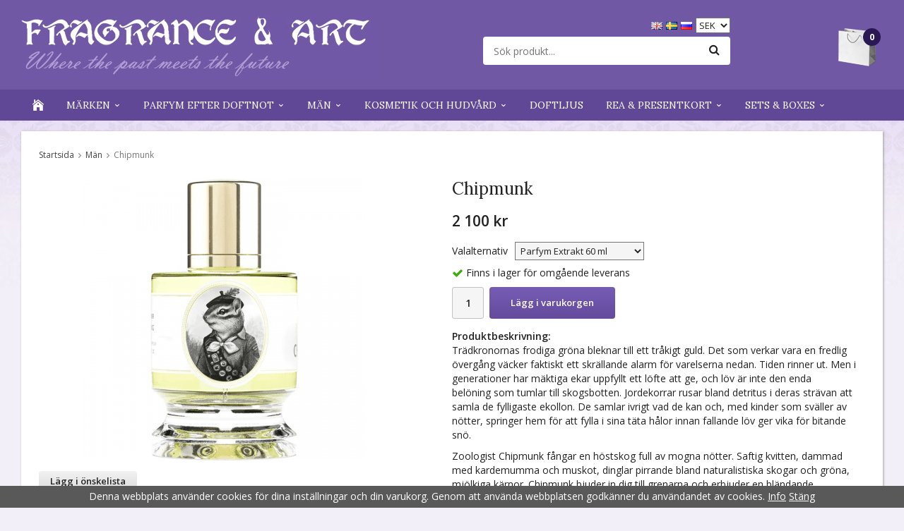

--- FILE ---
content_type: text/html; charset=UTF-8
request_url: https://fragrancesandart.com/man/chipmunk/
body_size: 19359
content:
<!doctype html><html lang="sv" class=""><head><meta charset="utf-8"><title>Chipmunk</title><meta name="description" content="Trädkronornas frodiga gröna bleknar till ett tråkigt guld. Det som verkar vara en fredlig övergång väcker faktiskt ett skrällande alarm för varelserna nedan. Tiden rinner ut. Men i generationer har mäktiga ekar uppfyllt ett löfte att ge,"><meta name="keywords" content=""><meta name="robots" content="index, follow"><meta name="viewport" content="width=device-width, initial-scale=1"><!-- WIKINGGRUPPEN 9.5.0 --><link rel="shortcut icon" href="/favicon.png"><style>body{margin:0}*,*:before,*:after{-moz-box-sizing:border-box;-webkit-box-sizing:border-box;box-sizing:border-box}.wgr-icon{visibility:hidden}html{font-family:sans-serif;font-size:14px;line-height:1.45;color:#222;-webkit-font-smoothing:antialiased}body{background-color:#f2eff8;background-image:url(/frontend/view_desktop/design/body_bg.jpg);background-repeat:repeat-x;background-position:top center;background-attachment:fixed}h1,h2,h3,h4,h5,h6{margin-top:0;margin-bottom:10px;font-weight:400}h3,h4,h5,h6{text-transform:uppercase}h1{font-size:24px;line-height:1.25}h2{font-size:20px}h3{font-size:17px}h4{font-size:15px}h5{font-size:14px}h6{font-size:10px}p{margin:0 0 10px}b,strong,th{font-weight:600}th,td{text-align:left}img{max-width:100%;height:auto;vertical-align:middle}a{color:#666;text-decoration:none}a:hover{text-decoration:underline}input,textarea{padding:8px 10px;border:1px solid #c2c2c2;border-radius:2px;color:#222;line-height:1.25;background-clip:padding-box}input:focus,textarea:focus{border-color:#b2b2b2;outline:none}select{padding:2px 3px;font-size:13px}input[type="checkbox"],input[type="radio"]{width:auto;height:auto;margin:0;padding:0;border:none;line-height:normal;cursor:pointer}input[type="radio"],input[type="checkbox"]{display:none;display:inline-block\9}input[type="radio"] + label,input[type="checkbox"] + label{cursor:pointer}input[type="radio"] + label:before,input[type="checkbox"] + label:before{display:inline-block;display:none\9;width:12px;height:12px;margin-right:4px;margin-top:3px;border:1px solid #a9a9a9;border-radius:2px;background:#f9f9f9;background:linear-gradient(#f9f9f9,#e9e9e9);vertical-align:top;content:''}input[type="radio"] + label:before{border-radius:50%}input[type="radio"]:checked + label:before{background:#f9f9f9 url(//wgrremote.se/img/mixed/checkbox-radio-2.png) center no-repeat;background-size:6px}input[type="checkbox"]:checked + label:before{background:#f9f9f9 url(//wgrremote.se/img/mixed/checkbox-box-2.png) center no-repeat;background-size:8px}input[type="radio"]:disabled + label:before,input[type="checkbox"]:disabled + label:before{background:#bbb;cursor:default}hr{display:block;height:1px;margin:15px 0;padding:0;border:0;border-top:1px solid #cfcfcf}.grid{margin-left:-20px}.grid:before,.grid:after{content:"";display:table}.grid:after{clear:both}.grid-item{display:inline-block;padding-left:20px;margin-bottom:20px;vertical-align:top}.grid--middle .grid-item{vertical-align:middle}.grid-item-1-1{width:100%}.grid-item-1-2{width:50%}.grid-item-1-3{width:33.33%}.grid-item-2-3{width:66.66%}.grid-item-1-4{width:25%}.grid-item-1-6{width:16.66%}.l-holder{position:relative;max-width:1220px;margin:15px auto}.l-constrained{position:relative;max-width:1220px;margin-left:auto;margin-right:auto}.l-header-holder{width:100%;background:#7158a5}.l-header{position:relative;padding-top:20px;padding-bottom:15px;background:#7158a5}.l-header__left{float:left}.l-header__right{position:relative;float:right;padding-top:20px}.l-header__middle{overflow:hidden;padding-top:5px;padding-left:30px;padding-right:30px;text-align:center}.l-header__middle__inner{display:inline-block;width:100%;max-width:350px}.l-header__middle__inner__top{margin-bottom:5px;text-align:right}.l-menubar-holder{position:relative;position:-webkit-sticky;position:sticky;top:0;left:0;z-index:10;width:100%;background:#604896}.l-menubar{position:relative}.is-menubar-sticky{position:fixed;top:0;left:0;right:0;width:100%;z-index:10;margin-left:auto;margin-right:auto}.l-main{overflow:hidden;margin-bottom:15px;padding:25px;background:#fff;box-shadow:1px 1px 3px rgba(0,0,0,.3)}.l-sidebar,.l-sidebar-primary{width:200px}.l-sidebar-primary{margin-right:25px;margin-bottom:20px;float:left;background:#fff;box-shadow:1px 1px 3px rgba(0,0,0,.2)}.l-sidebar{margin-left:25px;float:right}.l-product{overflow:hidden}.l-product-col-1,.l-product-col-3{width:45%;float:left}.l-product-col-2{float:right;width:50%}.l-product-col-3{clear:left}.media{margin-bottom:15px}.media,.media-body{overflow:hidden}.media-img{margin-right:15px;float:left}.media-img img{display:block}.table{width:100%;border-collapse:collapse;border-spacing:0}.table td,.table th{padding:0}.default-table{width:100%}.default-table>thead>tr{border-bottom:1px solid #e2e2e2}.default-table>thead th{padding:8px}.default-table>tbody td{padding:8px}.label-wrapper{padding-left:20px}.label-wrapper>label{position:relative}.label-wrapper>label:before{position:absolute;margin-left:-20px}.nav,.nav-block,.nav-float{margin:0;padding-left:0;list-style-type:none}.nav>li,.nav>li>a{display:inline-block}.nav-float>li{float:left}.nav-block>li>a{display:block}.nav-tick li{margin-right:10px}.nav-tick{margin-bottom:10px}.block-list{margin:0;padding-left:0;list-style-type:none}.list-info dd{margin:0 0 15px}.neutral-btn{padding:0;border-style:none;background-color:transparent;outline:none;-webkit-appearance:none;-moz-appearance:none;appearance:none;-webkit-user-select:none;-moz-user-select:none;-ms-user-select:none;user-select:none}.breadcrumbs{margin-bottom:25px;font-size:12px}.breadcrumbs>li{color:#777}.breadcrumbs a{color:#444}.breadcrumbs .wgr-icon{margin-left:2px;margin-right:2px;color:#999}.sort-section{margin-bottom:15px}.sort-section>li{margin-right:4px}.highlight-bar{margin-top:15px;margin-bottom:10px;padding:7px 10px;background-color:#ebe5f3}.startpage-bar{margin-top:25px;margin-bottom:15px;color:#222;font-size:20px;font-weight:400;text-transform:none;text-align:center}.input-highlight{border:1px solid #dcdcdc;border-radius:4px;background-color:#fff;background-image:linear-gradient(to top,#fff 90%,#eee)}.input-highlight:focus{border-color:#dcdcdc}.site-logo{display:inline-block;max-width:100%}.site-banner{display:none}.vat-selector{position:absolute;top:5px;right:0;color:#fff;font-size:12px}.vat-selector label{margin-left:4px}.site-nav{float:left}.site-nav>li.has-dropdown>a{position:relative}.site-nav>li.has-dropdown:hover>a:after{position:absolute;bottom:0;left:50%;margin-left:-8px;border-bottom:8px solid #fff;border-left:8px solid transparent;border-right:8px solid transparent;content:""}.site-nav>li>a{display:block;padding:0 16px;color:#fff;font-weight:400;line-height:44px;text-transform:uppercase;white-space:nowrap}.site-nav>li>a:hover{text-decoration:none}.site-nav>li:hover>a{color:#e6ddf7}.site-nav__home .wgr-icon{position:relative;top:-2px;font-size:16px;vertical-align:middle}.lang-changer select{vertical-align:middle}.lang-changer__flag{margin-right:5px}.site-search{border-style:none;border-radius:4px;overflow:hidden;background:#fff}.site-search>.input-table__item{position:relative}.site-search__input,.site-search__btn{height:40px;padding-left:15px;vertical-align:top}.site-search__btn:focus{opacity:.6}.site-search__input{overflow:hidden;border-style:none;background-color:transparent;outline:none;text-overflow:ellipsis;white-space:nowrap;-webkit-appearance:none;-moz-appearance:none;appearance:none}.site-search__input::-ms-clear{display:none}.site-search__btn{padding-right:15px;border-top-left-radius:0;border-bottom-left-radius:0;font-size:16px}.module{margin-bottom:25px}.module__heading{margin:0;padding:7px 10px;font-weight:700;font-size:14px;color:#604896;text-transform:uppercase}.module__body{padding:10px;border-style:none;background:#fff}.listmenu{margin:0;padding-left:10px;list-style-type:none}.listmenu a{position:relative;display:block;color:#222}.listmenu a:hover{color:#7158a5;text-decoration:none}.listmenu .selected{font-weight:700;color:#604896}.listmenu-0{padding-left:0}.listmenu-0:last-child{margin-bottom:-1px}.listmenu-0>li>a{padding-top:2px;padding-bottom:2px;padding-left:10px;padding-right:17px;background-color:#fff}.listmenu-1{padding-top:2px;padding-bottom:2px;padding-left:15px;background:#f5f5f5}.listmenu-1>li>a{padding-top:2px;padding-bottom:2px}.listmenu-1 ul a{font-style:italic}li .listmenu{display:none}.is-listmenu-opened>.listmenu{display:block}.menu-node{position:absolute;top:0;right:0;bottom:0;margin:auto;width:16px;height:14px;font-size:14px;color:#666}.btn{position:relative;display:inline-block;padding:6px 16px;border-style:none;border-radius:4px;background-color:#eee;background-image:linear-gradient(to bottom,#f2f2f2,#ddd);font-weight:600;font-size:13px;color:#222;line-height:1.25;cursor:pointer;outline-style:none;-webkit-user-select:none;-moz-user-select:none;-ms-user-select:none;user-select:none;-webkit-tap-highlight-color:rgba(0,0,0,0)}.btn:hover,.btn:focus{text-decoration:none;background:#ddd;color:#000}.btn:active{box-shadow:inset 0 3px 5px rgba(0,0,0,.125)}.btn--large{padding:12px 40px;font-size:20px}.btn--block{display:block;text-align:center}.btn--primary{background-color:#604896;background-image:linear-gradient(to bottom,#775cb5,#644b9c);color:#fff}.btn--primary:hover,.btn--primary:focus{background:#644b9c;color:#fff}.price{font-weight:600;color:#222}.price-discount{color:red}.price-original{font-size:12px;text-decoration:line-through}.price-klarna{font-size:12px}.grid-gallery,.list-gallery,.row-gallery{margin:0;padding-left:0;list-style-type:none}.grid-gallery{margin-left:-2%}.grid-gallery>li{display:inline-block;*display:inline;width:23%;margin-left:2%;margin-bottom:2%;padding:8px 8px 12px;border:1px solid transparent;background:#fff;vertical-align:top;text-align:center;cursor:pointer;zoom:1}.grid-gallery>li:hover{border-color:#e2e2e2}.view-checkout .grid-gallery>li{width:18%}.l-autocomplete .grid-gallery>li,.view-search .grid-gallery>li{width:31.33%}.list-gallery>li{margin-bottom:15px}.list-gallery>li:last-child{margin-bottom:0}.row-gallery>li{margin-bottom:15px;border:1px solid #e9e9e9;cursor:pointer}.product-item{position:relative}.product-item__img{position:relative;margin-bottom:7px;padding-bottom:100%;text-align:center}.product-item__img img{position:absolute;top:0;bottom:0;left:0;right:0;margin:auto;max-height:100%}.product-item__heading{height:37px;overflow:hidden;margin-bottom:7px;font-size:14px;text-transform:none;line-height:1.3}.product-item .price{font-size:16px}.product-item__buttons{margin-top:7px}.product-item-row{overflow:hidden;padding:15px}.product-item-row__img{float:left;width:80px;margin-right:15px;text-align:center}.product-item-row__img img{max-height:80px}.product-item-row__footer{float:right;text-align:right;margin-left:15px}.product-item-row__body{overflow:hidden}.product-item-row__price{margin-bottom:10px}.dropdown{display:none}.topcart{position:relative;z-index:2;display:inline-block;color:#fff}.topcart__body{display:inline-block;cursor:pointer}.topcart__count{position:absolute;top:0;left:35px;width:25px;height:25px;border-radius:50%;background:#2a1854;color:#fff;font-weight:700;font-size:12px;text-align:center;line-height:25px}.topcart__subtotal{font-weight:600}.topcart__cart-icon{margin-right:10px}.topcart__alt-arrow{margin-left:10px;margin-right:15px;font-size:11px}.popcart{display:none}.product-title{margin-bottom:15px}.product-carousel{margin-bottom:15px;overflow:hidden;position:relative}.product-carousel,.product-carousel__item{max-height:400px}.product-carousel__item{text-align:center;position:relative}.product-carousel__link{display:block;height:0;width:100%;cursor:pointer;cursor:-webkit-zoom-in;cursor:-moz-zoom-in;cursor:zoom-in}.product-carousel__img{position:absolute;top:0;left:0;right:0;bottom:0;margin:auto;max-height:100%;width:auto;object-fit:contain}.product-thumbs{margin-bottom:15px;font-size:0}.product-thumbs img{max-height:50px;margin-top:5px;margin-right:5px;cursor:pointer}.product-option-spacing{padding-right:10px;padding-bottom:7px}.product-option-spacing select{background:#f5f5f5}.product-cart-button-wrapper{margin-bottom:15px}.product-cart-button-wrapper .btn--primary{height:45px;padding:0 30px;line-height:45px}.product-cart-button-wrapper .btn--primary:active{box-shadow:inset 0 5px 8px rgba(0,0,0,.125)}.product-quantity{width:45px;height:45px;padding-top:10px;padding-bottom:10px;margin-right:8px;border-radius:3px;background:#f5f5f5;font-weight:600;text-align:center}.product-custom-fields{margin-left:5px;margin-top:10px}.product-price-field{margin-bottom:15px}.product-price-field .price{font-size:21px}.product-stock{margin-bottom:10px}.product-stock-item{display:none}.active-product-stock-item{display:block}.product-stock-item__text{vertical-align:middle}.product-stock-item .wgr-icon{vertical-align:middle;font-size:16px}.in-stock .wgr-icon{color:#3eac0d}.on-order .wgr-icon{color:#eba709}.soon-out-of-stock .wgr-icon{color:#114b85}.out-of-stock>.wgr-icon{color:#d4463d}.product-part-payment-klarna,.product-part-payment-hbank{margin-bottom:10px}.rss-logo .wgr-icon{font-size:14px;vertical-align:middle}.rss-logo a{color:#333}.rss-logo a:hover{color:#db6b27;text-decoration:none}.spinner-container{position:relative;z-index:9;color:#222}.spinner-container--small{height:25px}.spinner-container--large{height:100px}.spinner-container--pno{position:absolute;top:50%;right:14px}.spinner-container--kco{height:300px;color:#0070ba}.video-wrapper{position:relative;padding-bottom:56.25%;padding-top:25px;height:0;margin-bottom:20px}.video-wrapper iframe{position:absolute;top:0;left:0;width:100%;height:100%}.input-form input,.input-form textarea{width:100%}.input-form__row{margin-bottom:8px}.input-form label{display:inline-block;margin-bottom:2px}.max-width-form{max-width:300px}.max-width-form-x2{max-width:400px}.input-group{position:relative;overflow:hidden;vertical-align:middle}.input-group .input-group__item{position:relative;float:left;width:50%}.input-group .input-group__item:first-child{width:48%;margin-right:2%}.input-group-1-4 .input-group__item{width:70%}.input-group-1-4>.input-group__item:first-child{width:28%}.input-table{display:table}.input-table__item{display:table-cell;white-space:nowrap}.input-table--middle .input-table__item{vertical-align:middle}.flexslider{height:0;overflow:hidden}.flex__item{position:relative;display:none;-webkit-backface-visibility:hidden}.flex__item:first-child{display:block}.flexslider .is-flex-lazyload{visibility:hidden}.is-flex-loading .flex-arrow{visibility:hidden}.is-flex-touch .flex-arrows{display:none}.is-flex-loading .flex-nav{visibility:hidden;opacity:0}.flex-nav{margin-top:15px;margin-bottom:10px;opacity:1;visibility:visible}.flex-nav--paging{text-align:center}.flex-nav--paging li{display:inline-block;margin:0 4px}.flex-nav--paging a{display:block;width:9px;height:9px;background:#666;background:rgba(0,0,0,.2);border-radius:100%;cursor:pointer;text-indent:-9999px;-webkit-tap-highlight-color:rgba(0,0,0,0)}.flex-nav--paging .flex-active a{background:#000;background:rgba(0,0,0,.5);cursor:default}.flex-nav--thumbs{overflow:hidden}.flex-nav--thumbs li{width:9%;float:left}.flex-nav--thumbs img{opacity:.7;cursor:pointer}.flex-nav--thumbs img:hover,.flex-nav--thumbs .flex-active img{opacity:1}.flex-nav--thumbs .flex-active{cursor:default}.flex-caption{position:absolute;left:0;bottom:0;width:100%;z-index:8;padding:5px 10px;overflow:hidden;background:#444;background:rgba(0,0,0,.6);color:#fff}.flex-caption h2{margin-bottom:3px}.flex-caption p{padding:0 0 5px;margin:0;font-size:13px;color:#d2d2d2}@media all and (max-width:480px){.flex-caption{display:none}}.is-hidden{display:none!important}.is-lazyload,.is-lazyloading{visibility:hidden;opacity:0}.is-lazyloaded{visibility:visible;opacity:1;transition:opacity .3s}.clearfix:before,.clearfix:after{content:"";display:table}.clearfix:after{clear:both}.clearfix{*zoom:1}.clear{clear:both}.flush{margin:0!important}.wipe{padding:0!important}.right{float:right!important}.left{float:left!important}.float-none{float:none!important}.text-left{text-align:left!important}.text-center{text-align:center!important}.text-right{text-align:right!important}.align-top{vertical-align:top!important}.align-middle{vertical-align:middle!important}.align-bottom{vertical-align:bottom!important}.go:after{content:"\00A0" "\00BB"!important}.stretched{width:100%!important}.center-block{display:block;margin-left:auto;margin-right:auto}.muted{color:#999}.brand{color:#7158a5}.l-mobile-header,.l-mobile-nav,.sort-select,.checkout-cart-row-small,.l-autocomplete-mobile-form,.is-mobile-cart-modal{display:none}.l-menubar{max-width:1220px!important}@media all and (max-width:768px){.grid-item-1-4{width:50%}.grid-item-1-6{width:31.33%}}@media all and (max-width:480px){.grid{margin-left:0}.grid-item{padding-left:0}.grid-item-1-2,.grid-item-1-3,.grid-item-2-3,.grid-item-1-4{width:100%}.grid-item-1-6{width:50%}}@media all and (max-width:1250px){.l-holder,.l-autocomplete,.l-constrained{margin-left:15px;margin-right:15px;width:auto}.l-header__middle{padding-top:18px}.l-header__right{padding-top:12px}.site-logo img{max-width:400px}.site-nav>li>a{padding:0 12px;font-size:13px}}@media all and (max-width:960px){.l-sidebar{display:none}.l-header__left{padding-top:5px}.l-header__middle{padding-top:10px}.l-header__right{padding-top:5px}.site-logo img{max-width:300px}.site-nav>li>a{padding:0 10px;font-size:12px}}@media all and (max-width:820px){.has-dropdown .wgr-icon{display:none}}@media all and (max-width:768px){.l-main{padding:15px}.l-inner,.view-home .l-inner,.view-checkout .l-inner{margin-left:0;margin-right:0}.l-menubar-wrapper,.l-menubar{display:none}.l-menubar{margin-left:0;margin-right:0}.l-sidebar-primary{display:none}.l-content,.view-checkout .l-content{margin-top:15px;margin-left:15px;margin-right:15px}.l-holder{margin:0;margin-top:65px;box-shadow:none;border-radius:0}.l-mobile-header,.l-autocomplete-mobile-form{height:65px}.l-mobile-header{position:fixed;overflow:hidden;top:0;left:0;z-index:1000;display:block;width:100%;background:#7158a5}.view-checkout .l-mobile-header,.l-mobile-header.zoomed{position:absolute}.l-header,.l-mobile-nav{display:none}}@media screen and (orientation:landscape){.l-mobile-header{position:absolute}}@media all and (max-width:480px){.l-holder{margin-top:50px}.l-constrained,.l-content{margin-left:7px;margin-right:7px}.l-main{padding:10px}.l-mobile-header,.l-autocomplete-mobile-form{height:50px}.l-mobile-nav{top:50px}}@media all and (max-width:600px){.l-product-col-1,.l-product-col-2,.l-product-col-3{width:auto;padding-right:0;float:none}}@media all and (max-width:768px){.btn:hover,.btn:focus{opacity:1}.mini-site-logo,.mini-site-logo img{position:absolute;top:0;bottom:0}.mini-site-logo{left:95px;right:95px;margin:auto}.mini-site-logo a{-webkit-tap-highlight-color:rgba(0,0,0,0)}.mini-site-logo img{left:0;right:0;max-width:155px;max-height:100%;margin:auto;padding-top:5px;padding-bottom:5px}.mini-site-logo img:hover,.mini-site-logo img:active{opacity:.8}.is-mobile-cart-modal{position:fixed;top:auto;bottom:0;left:0;right:0;z-index:100;display:none;padding:20px;background-color:#FFF;box-shadow:0 0 10px rgba(0,0,0,.2);-webkit-transform:translate3d(0,100%,0);transform:translate3d(0,100%,0);transition-property:visibility,-webkit-transform;transition-property:visibility,transform;transition-duration:0.2s;transition-delay:0.1s}.is-mobile-cart-modal.is-active{will-change:transform;display:block}.is-mobile-cart-modal.is-opend{-webkit-transform:translate3d(0,0,0);transform:translate3d(0,0,0)}.is-mobile-cart-modal .btn{display:block;padding:10px;margin-top:10px;margin-bottom:10px;float:left;width:47%;text-align:center}.is-mobile-cart-modal .icon-check{margin-right:4px;width:20px;height:20px;display:inline-block;background:#693;border-radius:50%;line-height:20px;color:#fff;font-size:12px;text-align:center;vertical-align:middle}.is-mobile-cart-modal .btn:last-child{float:right}.product-item,.category-item{-webkit-tap-highlight-color:rgba(0,0,0,0)}.product-item__img img,.category-item__img img{transition:opacity 0.2s}.product-item__img img:hover,.product-item__img img:active,.category-item__img img:hover,.category-item__img img:active{opacity:.8}}@media all and (max-width:480px){.mini-site-logo img{max-width:135px}}@media all and (max-width:1100px){.view-home .grid-gallery>li{width:31.33%}}@media all and (max-width:960px){.grid-gallery>li,.view-checkout .grid-gallery>li{width:31.33%}}@media all and (max-width:600px){.grid-gallery>li,.view-home .grid-gallery>li,.view-checkout .grid-gallery>li,.view-search .grid-gallery>li,.l-autocomplete .grid-gallery>li{width:48%}}@media all and (max-width:480px){.product-item__buttons .btn{padding-left:14px;padding-right:14px}}@media all and (max-width:480px){.product-carousel,.product-carousel__item{max-height:250px}.product-cart-button-wrapper .btn--primary{display:block;text-align:center;width:100%}}@media all and (max-width:960px){.hide-for-xlarge{display:none!important}}@media all and (max-width:768px){.hide-for-large{display:none!important}}@media all and (max-width:480px){.hide-for-medium{display:none!important}}@media all and (max-width:320px){.hide-for-small{display:none!important}}@media all and (min-width:769px){.hide-on-desktop{display:none}}@media all and (max-width:768px){.hide-on-touch{display:none}}</style><link rel="preload" href="/frontend/view_desktop/css/compiled/compiled.css?v=1136" as="style" onload="this.rel='stylesheet'"><noscript><link rel="stylesheet" href="/frontend/view_desktop/css/compiled/compiled.css?v=1136"></noscript><script>/*! loadCSS: load a CSS file asynchronously. [c]2016 @scottjehl, Filament Group, Inc. Licensed MIT */
!function(a){"use strict";var b=function(b,c,d){function j(a){return e.body?a():void setTimeout(function(){j(a)})}function l(){f.addEventListener&&f.removeEventListener("load",l),f.media=d||"all"}var g,e=a.document,f=e.createElement("link");if(c)g=c;else{var h=(e.body||e.getElementsByTagName("head")[0]).childNodes;g=h[h.length-1]}var i=e.styleSheets;f.rel="stylesheet",f.href=b,f.media="only x",j(function(){g.parentNode.insertBefore(f,c?g:g.nextSibling)});var k=function(a){for(var b=f.href,c=i.length;c--;)if(i[c].href===b)return a();setTimeout(function(){k(a)})};return f.addEventListener&&f.addEventListener("load",l),f.onloadcssdefined=k,k(l),f};"undefined"!=typeof exports?exports.loadCSS=b:a.loadCSS=b}("undefined"!=typeof global?global:this);
function onloadCSS(a,b){function d(){!c&&b&&(c=!0,b.call(a))}var c;a.addEventListener&&a.addEventListener("load",d),a.attachEvent&&a.attachEvent("onload",d),"isApplicationInstalled"in navigator&&"onloadcssdefined"in a&&a.onloadcssdefined(d)}!function(a){if(a.loadCSS){var b=loadCSS.relpreload={};if(b.support=function(){try{return a.document.createElement("link").relList.supports("preload")}catch(a){return!1}},b.poly=function(){for(var b=a.document.getElementsByTagName("link"),c=0;c<b.length;c++){var d=b[c];"preload"===d.rel&&"style"===d.getAttribute("as")&&(a.loadCSS(d.href,d),d.rel=null)}},!b.support()){b.poly();var c=a.setInterval(b.poly,300);a.addEventListener&&a.addEventListener("load",function(){a.clearInterval(c)}),a.attachEvent&&a.attachEvent("onload",function(){a.clearInterval(c)})}}}(this);</script><link rel="canonical" href="https://fragrancesandart.com/man/chipmunk/"><link rel="alternate" hreflang="en" href="https://fragrancesandart.com/en/men/chipmunk/"><link rel="alternate" hreflang="sv" href="https://fragrancesandart.com/man/chipmunk/"><link rel="alternate" hreflang="ru" href="https://fragrancesandart.com/ru/dlya-muzhchin/chipmunk/"><meta property="og:title" content="Chipmunk"/><meta property="og:description" content="Trädkronornas frodiga gröna bleknar till ett tråkigt guld. Det som verkar vara en fredlig övergång väcker faktiskt ett skrällande alarm för varelserna nedan. Tiden rinner ut. Men i generationer har mäktiga ekar uppfyllt ett löfte att ge, och löv är inte den enda belöning som tumlar till skogsbotten. Jordekorrar rusar bland detritus i deras strävan att samla de fylligaste ekollon. De samlar ivrigt vad de kan och, med kinder som sväller av nötter, springer hem för att fylla i sina täta hålor innan fallande löv ger vika för bitande snö.Zoologist Chipmunk fångar en höstskog full av mogna nötter. Saftig kvitten, dammad med kardemumma och muskot, dinglar pirrande bland naturalistiska skogar och gröna, mjölkiga kärnor. Chipmunk bjuder in dig till grenarna och erbjuder en bländande utsiktspunkt för att njuta av de rika gyllene och rödbruna nyanserna under de skiftande årstiderna.Doftfamilj: träig, gourmand, orientaliskToppnot: röd mandarin, kvitten, muskot, kardemumma, rosépepparHjärtnot: kamomill, hasselnöt, jordiga noter, ek, granBasnot: vetiveria, cederträ, amyris, guajakträ, patschuli, opoponax, benzoin, syntetiska animaliska noter"/><meta property="og:type" content="product"/><meta property="og:url" content="https://fragrancesandart.com/man/chipmunk/"/><meta property="og:site_name" content="Fragrance & Art"/><meta property="product:retailer_item_id" content="Z-23-60"/><meta property="product:price:amount" content="2100" /><meta property="product:price:currency" content="SEK" /><meta property="product:availability" content="instock" /><meta property="og:image" content="https://fragrancesandart.com/images/zoom/chipmunk2025.jpg"/></head><body class="view-product" itemscope itemtype="http://schema.org/ItemPage"><div id="fb-root"></div><div class="l-mobile-header"><button class="neutral-btn mini-menu" id="js-mobile-menu"><i class="wgr-icon icon-navicon"></i></button><button class="neutral-btn mini-search js-touch-area" id="js-mobile-search"><i class="wgr-icon icon-search"></i></button><div class="mini-site-logo"><a href="/"><img src="/frontend/view_desktop/design/logos/logo_sv.png" class="mini-site-logo" alt="Fragrance &amp; Art"></a></div><button class="neutral-btn mini-cart js-touch-area" id="js-mobile-cart" onclick="goToURL('/checkout')"><span class="mini-cart-inner" id="js-mobile-cart-inner"><i class="wgr-icon icon-cart"></i></span></button></div><div class="page"><div class="l-header-holder"><div class="l-header l-constrained clearfix"><div class="l-header__left"><a class="site-logo" href="/"><img src="/frontend/view_desktop/design/logos/logo_sv.png" alt="Fragrance &amp; Art"></a></div><div class="l-header__right"><div class="topcart" id="js-topcart"><img src="/frontend/view_desktop/design/topcart_cartsymbol.png" class="topcart__cart-icon" alt="Cart"><span class="topcart__count">0</span><div class="topcart__body" id="js-topcart-body"></div></div><div class="popcart" id="js-popcart"></div></div><div class="l-header__middle"><div class="l-header__middle__inner"><div class="l-header__middle__inner__top"><form class="lang-changer" name="valutaval" action="javascript:void(0)"><a title="English" href="https://fragrancesandart.com/en/men/chipmunk/"><img class="lang-changer__flag" src="//wgrremote.se/img/flags/gb.gif" alt="English"></a><a title="Svenska" href="https://fragrancesandart.com/man/chipmunk/"><img class="lang-changer__flag" src="//wgrremote.se/img/flags/se.gif" alt="Svenska"></a><a title="Россия" href="https://fragrancesandart.com/ru/dlya-muzhchin/chipmunk/"><img class="lang-changer__flag" src="//wgrremote.se/img/flags/ru.gif" alt="Россия"></a><select class="wipe js-set-currency" name="valuta"><option value="DKK" >DKK</option><option value="EUR" >EUR</option><option value="GBP" >GBP</option><option value="NOK" >NOK</option><option value="SEK"
selected>SEK</option><option value="USD" >USD</option></select></form></div><!-- Search Box --><form method="get" action="/search/" class="site-search input-highlight input-table input-table--middle" itemprop="potentialAction" itemscope itemtype="http://schema.org/SearchAction"><meta itemprop="target" content="https://fragrancesandart.com/search/?q={q}"/><input type="hidden" name="lang" value="sv"><div class="input-table__item stretched"><input type="search" autocomplete="off" value="" name="q" class="js-autocomplete-input stretched site-search__input" placeholder="Sök produkt..." required itemprop="query-input"><div class="is-autocomplete-preloader preloader preloader--small preloader--middle"><div class="preloader__icn"><div class="preloader__cut"><div class="preloader__donut"></div></div></div></div></div><div class="input-table__item"><button type="submit" class="neutral-btn site-search__btn"><i class="wgr-icon icon-search"></i></button></div></form></div></div></div><!-- End .l-header --></div><div class="l-menubar-holder"><div class="l-menubar l-constrained clearfix"><ul class="nav site-nav mega-menu"><li class="site-nav__home hide-for-xlarge"><a href="/"><i class="wgr-icon icon-home"></i></a></li><li class="has-dropdown"><a href="/marken/">Märken<i class="wgr-icon site-nav__arrow icon-arrow-down5"></i></a><ul class="dropdown"><li ><a href="/marken/a13/">A13</a></li><li ><a href="/marken/adi-ale-van/">Adi Ale Van</a></li><li ><a href="/marken/adjiumi/">Adjiumi</a></li><li ><a href="/marken/anatole-lebreton/">Anatole Lebreton</a></li><li ><a href="/marken/antonio-alessandria/">Antonio Alessandria</a></li><li ><a href="/marken/atelier-des-ors/">Atelier des Ors</a></li><li ><a href="/marken/bdk-parfums/">BDK Parfums</a></li><li ><a href="/marken/beaufort-london/">BeauFort London</a></li><li ><a href="/marken/calaj/">Calaj</a></li><li ><a href="/marken/chapel-factory/">Chapel Factory</a></li><li ><a href="/marken/chasing-scents/">Chasing Scents</a></li><li ><a href="/marken/christele-jacquemin/">Christéle Jacquemin</a></li><li ><a href="/marken/chronicles/">Chronicles</a></li><li ><a href="/marken/ciro-parfums/">Ciro Parfums</a></li><li ><a href="/marken/coreterno/">Coreterno</a></li><li ><a href="/marken/cristian-cavagna/">Cristian Cavagna</a></li><li ><a href="/marken/de-gabor/">De Gabor</a></li><li ><a href="/marken/deco-london/">Deco London</a></li><li ><a href="/marken/der-duft/">Der Duft</a></li><li ><a href="/marken/eris-parfums/">Eris Parfums</a></li><li ><a href="/marken/essential-parfums/">Essential Parfums</a></li><li ><a href="/marken/ex-idolo/">Ex Idolo</a></li><li ><a href="/marken/francesca-bianchi/">Francesca Bianchi</a></li><li ><a href="/marken/franck-boclet/">Franck Boclet</a><ul ><li ><a href="/marken/franck-boclet/franck-boclet-rock-riot/">Franck Boclet Rock & Riot</a></li></ul></li><li ><a href="/marken/giardini-di-toscana/">Giardini di Toscana</a></li><li ><a href="/marken/gini-parfum/">Gini Parfum</a></li><li ><a href="/marken/gri-gri/">Gri Gri</a></li><li ><a href="/marken/grossmith/">Grossmith</a></li><li ><a href="/marken/gypsy-perfume/">Gypsy Perfume</a></li><li ><a href="/marken/hedonik/">Hedonik</a></li><li ><a href="/marken/hima-jomo/">Hima Jomo</a></li><li ><a href="/marken/hiram-green/">Hiram Green</a></li><li ><a href="/marken/historiae/">Historiae</a></li><li ><a href="/marken/isabey/">Isabey</a></li><li ><a href="/marken/jfschwarzlose-berlin/">J.F.Schwarzlose Berlin</a></li><li ><a href="/marken/jacques-fath/">Jacques Fath</a></li><li ><a href="/marken/jardins-decrivains/">Jardins DÉcrivains</a></li><li ><a href="/marken/jehanne-rigaud/">Jehanne Rigaud</a></li><li ><a href="/marken/jmp-artisan-perfumes/">JMP Artisan Perfumes</a></li><li ><a href="/marken/jorum-studio/">Jorum Studio</a></li><li ><a href="/marken/jul-et-mad/">Jul et Mad</a></li><li ><a href="/marken/le-frag/">Le Frag</a></li><li ><a href="/marken/le-galion/">Le Galion</a></li><li ><a href="/marken/les-bains-guerbois/">Les Bains Guerbois</a></li><li ><a href="/marken/les-cocottes-de-paris/">Les Cocottes de Paris</a></li><li ><a href="/marken/les-indemodables/">Les Indémodables</a></li><li ><a href="/marken/les-parfums-de-rosine/">Les Parfums de Rosine</a></li><li ><a href="/marken/les-soeurs-de-noe/">Les Soeurs de Noé</a></li><li ><a href="/marken/lorchestre-parfum/">L'Orchestre Parfum</a></li><li ><a href="/marken/maison-nicolas-de-barry/">Maison Nicolas de Barry</a></li><li ><a href="/marken/maison-sybarite/">Maison Sybarite</a></li><li ><a href="/marken/maria-candida-gentile/">Maria Candida Gentile</a></li><li ><a href="/marken/marlou/">Marlou</a></li><li ><a href="/marken/masque-milano/">Masque Milano</a></li><li ><a href="/marken/musicology/">Musicology</a></li><li ><a href="/marken/my-exclusive-collection/">My Exclusive Collection</a></li><li ><a href="/marken/necalli/">Necalli</a></li><li ><a href="/marken/neshama-perfume/">Neshama Perfume</a></li><li ><a href="/marken/nicolai-parfumeur-createur/">Nicolaï Parfumeur-Créateur</a></li><li ><a href="/marken/olfactive-studio/">Olfactive Studio</a></li><li ><a href="/marken/olibere/">Olibere</a></li><li ><a href="/marken/onskad/">ONSKAD</a></li><li ><a href="/marken/oriza-llegrand/">Oriza L.Legrand</a></li><li ><a href="/marken/ormonde-jayne/">Ormonde Jayne</a></li><li ><a href="/marken/papillon-artisan-perfumes/">Papillon Artisan Perfumes</a></li><li ><a href="/marken/parfum-dempire/">Parfum d'Empire</a></li><li ><a href="/marken/paul-emilien/">Paul Emilién</a></li><li ><a href="/marken/pekji/">Pekji</a></li><li ><a href="/marken/pernoire/">Pernoire</a></li><li ><a href="/marken/phaedon/">Phaedon</a></li><li ><a href="/marken/plumages/">Plumages</a></li><li ><a href="/marken/pont-des-arts/">Pont des Arts</a></li><li ><a href="/marken/prudence-paris/">Prudence Paris</a></li><li ><a href="/marken/reine-de-saba/">Reine de Saba</a></li><li ><a href="/marken/rubini/">Rubini</a></li><li ><a href="/marken/sarah-baker-perfumes/">Sarah Baker Perfumes</a></li><li ><a href="/marken/senyoko/">Senyokó</a></li><li ><a href="/marken/sous-le-manteau/">Sous le Manteau</a></li><li ><a href="/marken/suleko/">Sulékó</a></li><li ><a href="/marken/une-nuit-nomade/">Une Nuit Nomade</a><ul ><li ><a href="/marken/une-nuit-nomade/une-nuit-a-bali/">Une Nuit á Bali</a></li><li ><a href="/marken/une-nuit-nomade/une-nuit-a-montauk/">Une Nuit á Montauk</a></li></ul></li><li ><a href="/marken/unomismo/">Unomismo</a></li><li ><a href="/marken/v-siteur/">V/SITEUR</a></li><li ><a href="/marken/wesker/">Wesker</a></li><li ><a href="/marken/wolf-brothers/">Wolf Brothers</a></li><li ><a href="/marken/zoologist-perfumes/">Zoologist Perfumes</a></li></ul></li><li class="has-dropdown"><a href="/parfym-efter-doftnot/">Parfym efter doftnot<i class="wgr-icon site-nav__arrow icon-arrow-down5"></i></a><ul class="dropdown"><li ><a href="/parfym-efter-doftnot/citrus/">Citrus</a><ul ><li ><a href="/parfym-efter-doftnot/citrus/apelsin/">Apelsin</a></li><li ><a href="/parfym-efter-doftnot/citrus/mandarin/">Mandarin</a></li><li ><a href="/parfym-efter-doftnot/citrus/grapefrukt/">Grapefrukt</a></li><li ><a href="/parfym-efter-doftnot/citrus/citron/">Citron</a></li><li ><a href="/parfym-efter-doftnot/citrus/bergamott/">Bergamott</a></li><li ><a href="/parfym-efter-doftnot/citrus/lime/">Lime</a></li><li ><a href="/parfym-efter-doftnot/citrus/yuzu/">Yuzu</a></li></ul></li><li ><a href="/parfym-efter-doftnot/gront/">Grönt</a><ul ><li ><a href="/parfym-efter-doftnot/gront/galban/">Galban</a></li><li ><a href="/parfym-efter-doftnot/gront/mynta/">Mynta</a></li><li ><a href="/parfym-efter-doftnot/gront/basilika/">Basilika</a></li><li ><a href="/parfym-efter-doftnot/gront/fikonblad/">Fikonblad</a></li><li ><a href="/parfym-efter-doftnot/gront/svartvinbarsblad/">Svartvinbärsblad</a></li><li ><a href="/parfym-efter-doftnot/gront/tomatblad/">Tomatblad</a></li><li ><a href="/parfym-efter-doftnot/gront/rabarber/">Rabarber</a></li><li ><a href="/parfym-efter-doftnot/gront/angelika/">Angelika</a></li><li ><a href="/parfym-efter-doftnot/gront/hedblomster/">Hedblomster</a></li><li ><a href="/parfym-efter-doftnot/gront/ho/">Hö</a></li><li ><a href="/parfym-efter-doftnot/gront/salvia/">Salvia</a></li><li ><a href="/parfym-efter-doftnot/gront/timjan/">Timjan</a></li></ul></li><li ><a href="/parfym-efter-doftnot/drycker/">Drycker</a><ul ><li ><a href="/parfym-efter-doftnot/drycker/te/">Té</a></li><li ><a href="/parfym-efter-doftnot/drycker/mjolk/">Mjölk</a></li><li ><a href="/parfym-efter-doftnot/drycker/absint/">Absint</a></li><li ><a href="/parfym-efter-doftnot/drycker/champagne/">Champagne</a></li><li ><a href="/parfym-efter-doftnot/drycker/rom/">Rom</a></li><li ><a href="/parfym-efter-doftnot/drycker/whiskey/">Whiskey</a></li><li ><a href="/parfym-efter-doftnot/drycker/kaffe/">Kaffé</a></li></ul></li><li ><a href="/parfym-efter-doftnot/frasha/">Fräsha</a><ul ><li ><a href="/parfym-efter-doftnot/frasha/havsvatten/">Havsvatten</a></li></ul></li><li ><a href="/parfym-efter-doftnot/fruktiga/">Fruktiga</a><ul ><li ><a href="/parfym-efter-doftnot/fruktiga/ananas/">Ananas</a></li><li ><a href="/parfym-efter-doftnot/fruktiga/apple/">Äpple</a></li><li ><a href="/parfym-efter-doftnot/fruktiga/dadel/">Dadel</a></li><li ><a href="/parfym-efter-doftnot/fruktiga/fikon/">Fikon</a></li><li ><a href="/parfym-efter-doftnot/fruktiga/granatapple/">Granatäpple</a></li><li ><a href="/parfym-efter-doftnot/fruktiga/hallon/">Hallon</a></li><li ><a href="/parfym-efter-doftnot/fruktiga/jordgubb/">Jordgubb</a></li><li ><a href="/parfym-efter-doftnot/fruktiga/korsbar/">Körsbär</a></li><li ><a href="/parfym-efter-doftnot/fruktiga/mango/">Mango</a></li><li ><a href="/parfym-efter-doftnot/fruktiga/persika/">Persika</a></li><li ><a href="/parfym-efter-doftnot/fruktiga/plommon/">Plommon</a></li><li ><a href="/parfym-efter-doftnot/fruktiga/paron/">Päron</a></li><li ><a href="/parfym-efter-doftnot/fruktiga/vindruva/">Vindruva</a></li></ul></li><li ><a href="/parfym-efter-doftnot/blommiga/">Blommiga</a><ul ><li ><a href="/parfym-efter-doftnot/blommiga/liljekonvalj/">Liljekonvalj</a></li><li ><a href="/parfym-efter-doftnot/blommiga/ros/">Ros</a></li><li ><a href="/parfym-efter-doftnot/blommiga/jasmin-0/">Jasmin</a></li><li ><a href="/parfym-efter-doftnot/blommiga/nejlika/">Nejlika</a></li><li ><a href="/parfym-efter-doftnot/blommiga/iris-0/">Iris</a></li><li ><a href="/parfym-efter-doftnot/blommiga/tuberos/">Tuberos</a></li><li ><a href="/parfym-efter-doftnot/blommiga/frangipani-0/">Frangipani</a></li><li ><a href="/parfym-efter-doftnot/blommiga/fresia/">Fresia</a></li><li ><a href="/parfym-efter-doftnot/blommiga/gardenia-1/">Gardenia</a></li><li ><a href="/parfym-efter-doftnot/blommiga/heliotrop/">Heliotrop</a></li><li ><a href="/parfym-efter-doftnot/blommiga/kaprifol/">Kaprifol</a></li><li ><a href="/parfym-efter-doftnot/blommiga/lija/">Lija</a></li><li ><a href="/parfym-efter-doftnot/blommiga/lindblomma/">Lindblomma</a></li><li ><a href="/parfym-efter-doftnot/blommiga/mimosa/">Mimosa</a></li><li ><a href="/parfym-efter-doftnot/blommiga/apelsinblomma/">Apelsinblomma</a></li><li ><a href="/parfym-efter-doftnot/blommiga/orkide/">Orkidé</a></li><li ><a href="/parfym-efter-doftnot/blommiga/osmanthus-0/">Osmanthus</a></li><li ><a href="/parfym-efter-doftnot/blommiga/narciss/">Narciss</a></li><li ><a href="/parfym-efter-doftnot/blommiga/pion/">Pion</a></li><li ><a href="/parfym-efter-doftnot/blommiga/viol/">Viol</a></li><li ><a href="/parfym-efter-doftnot/blommiga/ylang-ylang-0/">Ylang-Ylang</a></li></ul></li><li ><a href="/parfym-efter-doftnot/chypre-0/">Chypre</a></li><li ><a href="/parfym-efter-doftnot/gourmand/">Gourmand</a><ul ><li ><a href="/parfym-efter-doftnot/gourmand/mandel/">Mandel</a></li><li ><a href="/parfym-efter-doftnot/gourmand/kokosnot/">Kokosnöt</a></li><li ><a href="/parfym-efter-doftnot/gourmand/choklad/">Choklad</a></li><li ><a href="/parfym-efter-doftnot/gourmand/hasselnot/">Hasselnöt</a></li><li ><a href="/parfym-efter-doftnot/gourmand/honung/">Honung</a></li><li ><a href="/parfym-efter-doftnot/gourmand/karamell/">Karamell</a></li></ul></li><li ><a href="/parfym-efter-doftnot/orientaliska/">Orientaliska</a><ul ><li ><a href="/parfym-efter-doftnot/orientaliska/vanilj/">Vanilj</a></li><li ><a href="/parfym-efter-doftnot/orientaliska/ambra/">Ambra</a></li><li ><a href="/parfym-efter-doftnot/orientaliska/rokelse/">Rökelse</a></li><li ><a href="/parfym-efter-doftnot/orientaliska/benzoin/">Benzoin</a></li><li ><a href="/parfym-efter-doftnot/orientaliska/myrra/">Myrra</a></li><li ><a href="/parfym-efter-doftnot/orientaliska/styrax/">Styrax</a></li><li ><a href="/parfym-efter-doftnot/orientaliska/tonkabona/">Tonkaböna</a></li></ul></li><li ><a href="/parfym-efter-doftnot/kryddig/">Kryddig</a><ul ><li ><a href="/parfym-efter-doftnot/kryddig/kanel/">Kanel</a></li><li ><a href="/parfym-efter-doftnot/kryddig/kardemumma/">Kardemumma</a></li><li ><a href="/parfym-efter-doftnot/kryddig/kryddnejlika/">Kryddnejlika</a></li><li ><a href="/parfym-efter-doftnot/kryddig/kummin/">Kummin</a></li><li ><a href="/parfym-efter-doftnot/kryddig/lakrits/">Lakrits</a></li><li ><a href="/parfym-efter-doftnot/kryddig/muskot/">Muskot</a></li><li ><a href="/parfym-efter-doftnot/kryddig/rosepeppar/">Rosépeppar</a></li><li ><a href="/parfym-efter-doftnot/kryddig/svartpeppar/">Svartpeppar</a></li><li ><a href="/parfym-efter-doftnot/kryddig/saffran/">Saffran</a></li></ul></li><li ><a href="/parfym-efter-doftnot/fougere/">Fougére</a></li><li ><a href="/parfym-efter-doftnot/smutsiga/">"Smutsiga"</a><ul ><li ><a href="/parfym-efter-doftnot/smutsiga/lader/">Läder</a></li><li ><a href="/parfym-efter-doftnot/smutsiga/mocka-lader/">Mocka läder</a></li><li ><a href="/parfym-efter-doftnot/smutsiga/mysk/">Mysk</a></li><li ><a href="/parfym-efter-doftnot/smutsiga/bavergall/">Bävergäll</a></li><li ><a href="/parfym-efter-doftnot/smutsiga/sibet/">Sibet</a></li></ul></li><li ><a href="/parfym-efter-doftnot/traig/">Träig</a><ul ><li ><a href="/parfym-efter-doftnot/traig/bjork/">Björk</a></li><li ><a href="/parfym-efter-doftnot/traig/cashmeran/">Cashmeran</a></li><li ><a href="/parfym-efter-doftnot/traig/cedertra/">Cederträ</a></li><li ><a href="/parfym-efter-doftnot/traig/cypress/">Cypress</a></li><li ><a href="/parfym-efter-doftnot/traig/gran/">Gran</a></li><li ><a href="/parfym-efter-doftnot/traig/guajaktra/">Guajakträ</a></li><li ><a href="/parfym-efter-doftnot/traig/oud-1/">Oud</a></li><li ><a href="/parfym-efter-doftnot/traig/rose-tra/">Rosé trä</a></li><li ><a href="/parfym-efter-doftnot/traig/patschuli/">Patschuli</a></li><li ><a href="/parfym-efter-doftnot/traig/sandeltra/">Sandelträ</a></li><li ><a href="/parfym-efter-doftnot/traig/tall/">Tall</a></li><li ><a href="/parfym-efter-doftnot/traig/vetiver/">Vetiver</a></li></ul></li><li ><a href="/parfym-efter-doftnot/rok-och-tobak/">Rök och tobak</a><ul ><li ><a href="/parfym-efter-doftnot/rok-och-tobak/tobak/">Tobak</a></li><li ><a href="/parfym-efter-doftnot/rok-och-tobak/krut/">Krut</a></li></ul></li></ul></li><li class="has-dropdown"><a href="/man/">Män<i class="wgr-icon site-nav__arrow icon-arrow-down5"></i></a><ul class="dropdown"><li ><a href="/man/rakningsprodukter/">Rakningsprodukter</a></li></ul></li><li class="has-dropdown"><a href="/kosmetik-och-hudvard/">Kosmetik och hudvård<i class="wgr-icon site-nav__arrow icon-arrow-down5"></i></a><ul class="dropdown"><li ><a href="/kosmetik-och-hudvard/kroppsvard/">Kroppsvård</a></li><li ><a href="/kosmetik-och-hudvard/harvards-produkter/">Hårvårds produkter</a></li></ul></li><li ><a href="/doftljus/">Doftljus</a></li><li class="has-dropdown"><a href="/rea-presentkort/">Rea & Presentkort<i class="wgr-icon site-nav__arrow icon-arrow-down5"></i></a><ul class="dropdown"><li ><a href="/rea-presentkort/presentkort/">Presentkort</a></li></ul></li><li class="has-dropdown"><a href="/sets-boxes/">Sets & Boxes<i class="wgr-icon site-nav__arrow icon-arrow-down5"></i></a><ul class="dropdown"><li ><a href="/sets-boxes/discovery-kits/">Discovery Kits</a></li><li ><a href="/sets-boxes/travel-size-kits/">Travel Size Kits</a></li><li ><a href="/sets-boxes/fragrance-art-sample-box-0/">Fragrance & Art Sample Box</a></li></ul></li></ul> <!-- end .site-nav with dropdown. --></div> <!-- End .l-menubar --></div><div class="l-holder clearfix"><div class="l-content clearfix"><div class="l-main"><ol class="nav breadcrumbs clearfix" itemprop="breadcrumb" itemscope itemtype="http://schema.org/BreadcrumbList"><li itemprop="itemListElement" itemscope itemtype="http://schema.org/ListItem"><meta itemprop="position" content="1"><a href="/" itemprop="item"><span itemprop="name">Startsida</span></a><i class="wgr-icon icon-arrow-right5" style="vertical-align:middle;"></i></li><li itemprop="itemListElement" itemscope itemtype="http://schema.org/ListItem"><meta itemprop="position" content="2"><a href="/man/" title="Män" itemprop="item"><span itemprop="name">Män</span></a><i class="wgr-icon icon-arrow-right5" style="vertical-align:middle;"></i></li><li>Chipmunk</li></ol><div class="l-inner"><div itemprop="mainEntity" itemscope itemtype="http://schema.org/Product"><div class="l-product"><div class="l-product-col-1"><div class="product-carousel"><div class="product-carousel__item js-photoswipe-item" data-index="0"><a class="product-carousel__link" data-size="720x720" rel="produktbilder" href="/images/zoom/chipmunk2025.jpg" style="padding-bottom: 100%;"><img class="product-carousel__img js-animate-image" src="/images/normal/chipmunk2025.jpg"
srcset="/images/2x/normal/chipmunk2025.jpg 2x"
alt="Chipmunk" itemprop="image"></a></div></div></div> <!-- end of l-product-col-1 --><div class="l-product-col-2"><h1 class="product-title" itemprop="name">Chipmunk</h1><form id="js-addtocart-form" action="/checkout/?action=additem" method="post"><input type="hidden" name="id" value="1117"><input type="hidden" name="combinationID" value="2872"><div class="product-price-field" itemprop="offers" itemscope itemtype="http://schema.org/Offer"><meta itemprop="price" content="2100"><span id="js-current-price" class="price">2 100 kr</span><div id="js-campaign-info" class="muted is-hidden">Ord. <span id="js-campaign-info__price"></span>.
Du sparar <span id="js-campaign-info__savings-amount"></span> (<span id="js-campaign-info__savings-percent"></span>%)</div><link itemprop="availability" href="http://schema.org/InStock"><meta itemprop="itemCondition" itemtype="http://schema.org/OfferItemCondition" content="http://schema.org/NewCondition"><meta itemprop="priceCurrency" content="SEK"></div><table border="0" cellspacing="0" cellpadding="0"><tbody><tr><td class="product-option-spacing">Valalternativ</td><td class="product-option-spacing"><select class="js-option" id="val1021"
name="val1021"><option selected
value="2486">Parfym Extrakt 60 ml</option><option
value="2487">Prov 1 ml handgjord sprej</option></select></td></tr></tbody></table><div id="js-add-to-cart-area" class=""><div class="product-stock"><div id="js-stockstatus-instock" class="product-stock-item active-product-stock-item in-stock"><i class="wgr-icon icon-check"></i> <span class="product-stock-item__text">Finns i lager för omgående leverans</span></div><div id="js-stockstatus-backorder" class="product-stock-item
on-order"><span class="product-stock-item__text"><i class="wgr-icon icon-info2"></i> Finns ej i lagret</span></div><div id="js-stockstatus-few" class="product-stock-item
soon-out-of-stock"><i class="wgr-icon icon-info2"></i> <span class="product-stock-item__text">Endast få kvar i lagret (5 st)</span></div></div><div class="product-cart-button-wrapper input-table input-table--middle"><div class="input-table__item"><input type="tel" name="quantity" title="Antal" class="product-quantity" maxlength="3" value="1"></div><div class="input-table__item stretched"><button class="btn btn--primary js-product-page-add"><span class="is-add-to-cart-body">Lägg i varukorgen</span><div class="is-add-to-cart-preloader preloader preloader--light preloader--small preloader--middle"><div class="preloader__icn"><div class="preloader__cut"><div class="preloader__donut"></div></div></div></div></button></div></div></div><div id="js-stockstatus-outofstock" class="product-stock product-stock-item
out-of-stock"><i class="wgr-icon icon-times"></i> <span class="product-stock-item__text">Finns ej i lagret</span><div class="product-reminder"><strong class="product-reminder__heading">Bevaka produkt</strong><p class="product-reminder__text">Ange din e-postadress nedan så meddelar vi dig när produkten finns i lager!</p><div class="product-reminder__form"><input placeholder="E-postadress" class="product-reminder__input is-product-reminder__email" type="email" size="25"><button class="product-reminder__btn is-product-reminder__submit btn">Bevaka</button><span class="is-product-reminder__spinner"></span></div><div class="is-product-reminder__status"></div></div></div><!-- Product description --><div class="product-description"><b>Produktbeskrivning:</b><div itemprop="description"><p>Tr&auml;dkronornas frodiga gr&ouml;na bleknar till ett tr&aring;kigt guld. Det som verkar vara en fredlig &ouml;verg&aring;ng v&auml;cker faktiskt ett skr&auml;llande alarm f&ouml;r varelserna nedan. Tiden rinner ut. Men i generationer har m&auml;ktiga ekar uppfyllt ett l&ouml;fte att ge, och l&ouml;v &auml;r inte den enda bel&ouml;ning&nbsp;som tumlar till skogsbotten. Jordekorrar&nbsp;rusar bland detritus i deras str&auml;van att samla de fylligaste ekollon. De samlar ivrigt vad de kan och, med kinder som sv&auml;ller av n&ouml;tter, springer hem f&ouml;r att fylla i&nbsp;sina t&auml;ta h&aring;lor innan fallande l&ouml;v ger vika f&ouml;r bitande sn&ouml;.</p><p>Zoologist Chipmunk f&aring;ngar en h&ouml;stskog full av mogna n&ouml;tter. Saftig kvitten, dammad med kardemumma och muskot, dinglar pirrande bland naturalistiska skogar och gr&ouml;na, mj&ouml;lkiga k&auml;rnor. Chipmunk bjuder in dig till grenarna och erbjuder en bl&auml;ndande utsiktspunkt f&ouml;r att njuta av de rika gyllene och r&ouml;dbruna nyanserna under de skiftande &aring;rstiderna.</p><p>Doftfamilj: tr&auml;ig, gourmand, orientalisk</p><p>Toppnot: r&ouml;d mandarin, kvitten, muskot, kardemumma, ros&eacute;peppar</p><p>Hj&auml;rtnot: kamomill, hasseln&ouml;t, jordiga noter, ek, gran</p><p>Basnot: vetiveria, cedertr&auml;, amyris, guajaktr&auml;, patschuli, opoponax, benzoin, syntetiska animaliska noter</p></div><br><br><div style="width:210px; height:80px"
class="klarna-widget klarna-part-payment"
data-layout="pale-v2"
data-eid="K784255_a2d5e8db0707"
data-locale="sv_se"
data-price="2100"
data-invoice-fee="0"></div></div></form></div><div class="l-product-col-3"><div class="hidden-print"><a class="btn" rel="nofollow" href="/wishlist/?action=add&id=1117">Lägg i önskelista</a><br><br><div class="addthis_toolbox addthis_default_style addthis_20x20_style" addthis:title="Chipmunk"><a class="addthis_button_facebook"></a><a class="addthis_button_twitter"></a><a class="addthis_button_email"></a><a class="addthis_button_pinterest_share"></a><a class="addthis_button_google_plusone_share"></a></div></div><div id="produktdata"><br><b>Artikelnummer:</b><br><span id="js-articlenumber">Z-23-60</span><br><br><div id="directLinkblock" class="hidden-print"><b>Direktlänk:</b><br><span id="directLink"><a rel="nofollow" href="https://fragrancesandart.com/man/chipmunk/">Högerklicka och kopiera adressen</a></span></div><br></div></div></div></div></div> <!-- End .l-inner --></div> <!-- End .l-main --></div> <!-- End .l-content --></div> <!-- end .l-holder --><div class="l-footer-top-holder"><div class="l-footer-top l-constrained clearfix"><div class="l-footer-top__left"><h2>Prenumerera p&aring; v&aring;rt nyhetsbrev f&ouml;r att ta del av nyheter och erbjudanden!</h2></div><div class="l-footer-top__right"><form action="/newsletter/" method="post" id="footerNewsletterForm"><input type="email" name="epost" class="input-highlight" required placeholder="E-post..."><button class="btn"><i class="wgr-icon icon-envelope-o"></i></button></form></div></div></div><div class="l-footer-holder"><div class="l-footer l-constrained clearfix"><!-- Contact us --><div class="l-footer-col-1"><h3>Bes&ouml;ksadress</h3><p>Fragrance &amp; Art<br>Tr&auml;dg&aring;rdsgatan 15<br>852 31 Sundsvall</p><h3>Privat shopping</h3><p>F&ouml;r att boka den privata shoppingen v&auml;nligen ring oss + 46 70 9611799 eller skicka ett meddelande: <a href="mailto:info@fragrancesandart.com">info@fragrancesandart.com</a> <u>minst 1 vecka i f&ouml;rv&auml;g</u>.</p><p>Tider f&ouml;r privat shopping: tisdag - torsdag 13.00 - 16.30. &Ouml;nskas andra tider - vv.kontakta butik.</p><p><u>Observera: Vi s&auml;ljer eller g&ouml;r inga prover p&aring; beg&auml;ran i v&aring;r butik. Detta &auml;r endast m&ouml;jligt online via v&aring;r Sample-tj&auml;nst p&aring; hemsidan. Vi s&auml;ljer inga M&aring;nadens Boxar i&nbsp;butiken. Erbjudandet om gratisprover g&auml;ller inte f&ouml;r privat shopping.</u></p><p>Bra att veta. Vi &auml;lskar djur och barn men Privat shopping &auml;r avsedd f&ouml;r personer 18 &aring;r och &auml;ldre! Vi &auml;r inte heller utrustade f&ouml;r husdjur.</p></div><!-- Shop --><div class="l-footer-col-2"><h3>Handla</h3><ul><p><a href="https://fragrancesandart.com/info/allmana-villkor/">Allm&auml;na villkor</a></p><p><a href="https://fragrancesandart.com/info/doftprov/">Doftprov</a></p><p><a href="https://fragrancesandart.com/info/betalningsalternativ/">Betalning</a></p><p><a href="https://fragrancesandart.com/info/leveransvillkor-och-priser/">Leverans</a></p><p><a href="https://fragrancesandart.com/info/reklamation-och-angerratt/">Reklamation och &aring;ngerr&auml;tt</a></p><p><a href="https://fragrancesandart.com/info/presentkort/">Presentkort</a></p><p>&nbsp;</p><p>&nbsp;</p><p>&nbsp;</p><li><a href="/contact/">Kontakt</a></li><li><a href="/info/allmana-villkor/">Allmäna villkor</a></li><li><a href="/customer-login/">Logga in</a></li></ul></div><!-- Info --><div class="l-footer-col-3"><h3>Information</h3><ul><li><a href="/info/om-fragrance-art/">Om Fragrance & Art</a></li><li><a href="/news/">Nyheter</a></li><li><a href="/newsletter/">Nyhetsbrev</a></li><li><a href="/links/">Länkar</a></li><li><a href="/about-cookies/">Om cookies</a></li></ul></div><!-- footer-payment for mobile-size --><div class="l-footer-col-4 l-footer-payment"><h3>Trygg handel</h3><p>Hos oss handlar du tryggt och s&auml;kert</p><img alt="Klarna" class="klarna-logo-list" src="//wgrremote.se/img/logos/klarna/sv_se/long-white-440.png"><img class="payment-logo payment-logo--list" alt="PayPal" src="//wgrremote.se/img/logos/paypal.png"></div><!-- end .l-footer-payment --><!-- WGR Credits --><div class="wgr-production">Drift & produktion:&nbsp;<a href="https://wikinggruppen.se/e-handel/" rel="nofollow" target="_blank">Wikinggruppen</a></div></div><!-- End .l-footer --></div><!-- End .l-footer-holder --></div> <!-- .page --><div class="is-mobile-cart-modal"><p><i class="wgr-icon icon-check"></i> <span class="align-middle is-mobile-cart-modal__heading">Produkten har blivit tillagd i varukorgen</span></p><a class="btn btn--primary" href="/checkout" rel="nofollow">Gå till kassan</a><a class="btn" id="js-close-mobile-cart-modal" href="#">Fortsätt handla</a></div><div class="l-mobile-nav"><div class="mobile-module"><h5 class="mobile-module__heading">Produkter</h5><ul class="mobile-listmenu mobile-listmenu-0"><li><a href="/marken/" title="Märken">Märken<i class="menu-node js-menu-node wgr-icon icon-arrow-right5" data-arrows="icon-arrow-down5 icon-arrow-right5"></i></a><ul class="mobile-listmenu mobile-listmenu-1"><li><a href="/marken/a13/" title="A13">A13</a></li><li><a href="/marken/adi-ale-van/" title="Adi Ale Van">Adi Ale Van</a></li><li><a href="/marken/adjiumi/" title="Adjiumi">Adjiumi</a></li><li><a href="/marken/anatole-lebreton/" title="Anatole Lebreton">Anatole Lebreton</a></li><li><a href="/marken/antonio-alessandria/" title="Antonio Alessandria">Antonio Alessandria</a></li><li><a href="/marken/atelier-des-ors/" title="Atelier des Ors">Atelier des Ors</a></li><li><a href="/marken/bdk-parfums/" title="BDK Parfums">BDK Parfums</a></li><li><a href="/marken/beaufort-london/" title="BeauFort London">BeauFort London</a></li><li><a href="/marken/calaj/" title="Calaj">Calaj</a></li><li><a href="/marken/chapel-factory/" title="Chapel Factory">Chapel Factory</a></li><li><a href="/marken/chasing-scents/" title="Chasing Scents">Chasing Scents</a></li><li><a href="/marken/christele-jacquemin/" title="Christéle Jacquemin">Christéle Jacquemin</a></li><li><a href="/marken/chronicles/" title="Chronicles">Chronicles</a></li><li><a href="/marken/ciro-parfums/" title="Ciro Parfums">Ciro Parfums</a></li><li><a href="/marken/coreterno/" title="Coreterno">Coreterno</a></li><li><a href="/marken/cristian-cavagna/" title="Cristian Cavagna">Cristian Cavagna</a></li><li><a href="/marken/de-gabor/" title="De Gabor">De Gabor</a></li><li><a href="/marken/deco-london/" title="Deco London">Deco London</a></li><li><a href="/marken/der-duft/" title="Der Duft">Der Duft</a></li><li><a href="/marken/eris-parfums/" title="Eris Parfums">Eris Parfums</a></li><li><a href="/marken/essential-parfums/" title="Essential Parfums">Essential Parfums</a></li><li><a href="/marken/ex-idolo/" title="Ex Idolo">Ex Idolo</a></li><li><a href="/marken/francesca-bianchi/" title="Francesca Bianchi">Francesca Bianchi</a></li><li><a href="/marken/franck-boclet/" title="Franck Boclet">Franck Boclet<i class="menu-node js-menu-node wgr-icon icon-arrow-right5" data-arrows="icon-arrow-down5 icon-arrow-right5"></i></a><ul class="mobile-listmenu mobile-listmenu-2"><li><a href="/marken/franck-boclet/franck-boclet-rock-riot/" title="Franck Boclet Rock &amp; Riot">Franck Boclet Rock & Riot</a></li></ul></li><li><a href="/marken/giardini-di-toscana/" title="Giardini di Toscana">Giardini di Toscana</a></li><li><a href="/marken/gini-parfum/" title="Gini Parfum">Gini Parfum</a></li><li><a href="/marken/gri-gri/" title="Gri Gri">Gri Gri</a></li><li><a href="/marken/grossmith/" title="Grossmith">Grossmith</a></li><li><a href="/marken/gypsy-perfume/" title="Gypsy Perfume">Gypsy Perfume</a></li><li><a href="/marken/hedonik/" title="Hedonik">Hedonik</a></li><li><a href="/marken/hima-jomo/" title="Hima Jomo">Hima Jomo</a></li><li><a href="/marken/hiram-green/" title="Hiram Green">Hiram Green</a></li><li><a href="/marken/historiae/" title="Historiae">Historiae</a></li><li><a href="/marken/isabey/" title="Isabey">Isabey</a></li><li><a href="/marken/jfschwarzlose-berlin/" title="J.F.Schwarzlose Berlin">J.F.Schwarzlose Berlin</a></li><li><a href="/marken/jacques-fath/" title="Jacques Fath">Jacques Fath</a></li><li><a href="/marken/jardins-decrivains/" title="Jardins DÉcrivains">Jardins DÉcrivains</a></li><li><a href="/marken/jehanne-rigaud/" title="Jehanne Rigaud">Jehanne Rigaud</a></li><li><a href="/marken/jmp-artisan-perfumes/" title="JMP Artisan Perfumes">JMP Artisan Perfumes</a></li><li><a href="/marken/jorum-studio/" title="Jorum Studio">Jorum Studio</a></li><li><a href="/marken/jul-et-mad/" title="Jul et Mad">Jul et Mad</a></li><li><a href="/marken/le-frag/" title="Le Frag">Le Frag</a></li><li><a href="/marken/le-galion/" title="Le Galion">Le Galion</a></li><li><a href="/marken/les-bains-guerbois/" title="Les Bains Guerbois">Les Bains Guerbois</a></li><li><a href="/marken/les-cocottes-de-paris/" title="Les Cocottes de Paris">Les Cocottes de Paris</a></li><li><a href="/marken/les-indemodables/" title="Les Indémodables">Les Indémodables</a></li><li><a href="/marken/les-parfums-de-rosine/" title="Les Parfums de Rosine">Les Parfums de Rosine</a></li><li><a href="/marken/les-soeurs-de-noe/" title="Les Soeurs de Noé">Les Soeurs de Noé</a></li><li><a href="/marken/lorchestre-parfum/" title="L&#039;Orchestre Parfum">L'Orchestre Parfum</a></li><li><a href="/marken/maison-nicolas-de-barry/" title="Maison Nicolas de Barry">Maison Nicolas de Barry</a></li><li><a href="/marken/maison-sybarite/" title="Maison Sybarite">Maison Sybarite</a></li><li><a href="/marken/maria-candida-gentile/" title="Maria Candida Gentile">Maria Candida Gentile</a></li><li><a href="/marken/marlou/" title="Marlou">Marlou</a></li><li><a href="/marken/masque-milano/" title="Masque Milano">Masque Milano</a></li><li><a href="/marken/musicology/" title="Musicology">Musicology</a></li><li><a href="/marken/my-exclusive-collection/" title="My Exclusive Collection">My Exclusive Collection</a></li><li><a href="/marken/necalli/" title="Necalli">Necalli</a></li><li><a href="/marken/neshama-perfume/" title="Neshama Perfume">Neshama Perfume</a></li><li><a href="/marken/nicolai-parfumeur-createur/" title="Nicolaï Parfumeur-Créateur">Nicolaï Parfumeur-Créateur</a></li><li><a href="/marken/olfactive-studio/" title="Olfactive Studio">Olfactive Studio</a></li><li><a href="/marken/olibere/" title="Olibere">Olibere</a></li><li><a href="/marken/onskad/" title="ONSKAD">ONSKAD</a></li><li><a href="/marken/oriza-llegrand/" title="Oriza L.Legrand">Oriza L.Legrand</a></li><li><a href="/marken/ormonde-jayne/" title="Ormonde Jayne">Ormonde Jayne</a></li><li><a href="/marken/papillon-artisan-perfumes/" title="Papillon Artisan Perfumes">Papillon Artisan Perfumes</a></li><li><a href="/marken/parfum-dempire/" title="Parfum d&#039;Empire">Parfum d'Empire</a></li><li><a href="/marken/paul-emilien/" title="Paul Emilién">Paul Emilién</a></li><li><a href="/marken/pekji/" title="Pekji">Pekji</a></li><li><a href="/marken/pernoire/" title="Pernoire">Pernoire</a></li><li><a href="/marken/phaedon/" title="Phaedon">Phaedon</a></li><li><a href="/marken/plumages/" title="Plumages">Plumages</a></li><li><a href="/marken/pont-des-arts/" title="Pont des Arts">Pont des Arts</a></li><li><a href="/marken/prudence-paris/" title="Prudence Paris">Prudence Paris</a></li><li><a href="/marken/reine-de-saba/" title="Reine de Saba">Reine de Saba</a></li><li><a href="/marken/rubini/" title="Rubini">Rubini</a></li><li><a href="/marken/sarah-baker-perfumes/" title="Sarah Baker Perfumes">Sarah Baker Perfumes</a></li><li><a href="/marken/senyoko/" title="Senyokó">Senyokó</a></li><li><a href="/marken/sous-le-manteau/" title="Sous le Manteau">Sous le Manteau</a></li><li><a href="/marken/suleko/" title="Sulékó">Sulékó</a></li><li><a href="/marken/une-nuit-nomade/" title="Une Nuit Nomade">Une Nuit Nomade<i class="menu-node js-menu-node wgr-icon icon-arrow-right5" data-arrows="icon-arrow-down5 icon-arrow-right5"></i></a><ul class="mobile-listmenu mobile-listmenu-2"><li><a href="/marken/une-nuit-nomade/une-nuit-a-bali/" title="Une Nuit á Bali">Une Nuit á Bali</a></li><li><a href="/marken/une-nuit-nomade/une-nuit-a-montauk/" title="Une Nuit á Montauk">Une Nuit á Montauk</a></li></ul></li><li><a href="/marken/unomismo/" title="Unomismo">Unomismo</a></li><li><a href="/marken/v-siteur/" title="V/SITEUR">V/SITEUR</a></li><li><a href="/marken/wesker/" title="Wesker">Wesker</a></li><li><a href="/marken/wolf-brothers/" title="Wolf Brothers">Wolf Brothers</a></li><li><a href="/marken/zoologist-perfumes/" title="Zoologist Perfumes">Zoologist Perfumes</a></li></ul></li><li><a href="/parfym-efter-doftnot/" title="Parfym efter doftnot">Parfym efter doftnot<i class="menu-node js-menu-node wgr-icon icon-arrow-right5" data-arrows="icon-arrow-down5 icon-arrow-right5"></i></a><ul class="mobile-listmenu mobile-listmenu-1"><li><a href="/parfym-efter-doftnot/citrus/" title="Citrus">Citrus<i class="menu-node js-menu-node wgr-icon icon-arrow-right5" data-arrows="icon-arrow-down5 icon-arrow-right5"></i></a><ul class="mobile-listmenu mobile-listmenu-2"><li><a href="/parfym-efter-doftnot/citrus/apelsin/" title="Apelsin">Apelsin</a></li><li><a href="/parfym-efter-doftnot/citrus/mandarin/" title="Mandarin">Mandarin</a></li><li><a href="/parfym-efter-doftnot/citrus/grapefrukt/" title="Grapefrukt">Grapefrukt</a></li><li><a href="/parfym-efter-doftnot/citrus/citron/" title="Citron">Citron</a></li><li><a href="/parfym-efter-doftnot/citrus/bergamott/" title="Bergamott">Bergamott</a></li><li><a href="/parfym-efter-doftnot/citrus/lime/" title="Lime">Lime</a></li><li><a href="/parfym-efter-doftnot/citrus/yuzu/" title="Yuzu">Yuzu</a></li></ul></li><li><a href="/parfym-efter-doftnot/gront/" title="Grönt">Grönt<i class="menu-node js-menu-node wgr-icon icon-arrow-right5" data-arrows="icon-arrow-down5 icon-arrow-right5"></i></a><ul class="mobile-listmenu mobile-listmenu-2"><li><a href="/parfym-efter-doftnot/gront/galban/" title="Galban">Galban</a></li><li><a href="/parfym-efter-doftnot/gront/mynta/" title="Mynta">Mynta</a></li><li><a href="/parfym-efter-doftnot/gront/basilika/" title="Basilika">Basilika</a></li><li><a href="/parfym-efter-doftnot/gront/fikonblad/" title="Fikonblad">Fikonblad</a></li><li><a href="/parfym-efter-doftnot/gront/svartvinbarsblad/" title="Svartvinbärsblad">Svartvinbärsblad</a></li><li><a href="/parfym-efter-doftnot/gront/tomatblad/" title="Tomatblad">Tomatblad</a></li><li><a href="/parfym-efter-doftnot/gront/rabarber/" title="Rabarber">Rabarber</a></li><li><a href="/parfym-efter-doftnot/gront/angelika/" title="Angelika">Angelika</a></li><li><a href="/parfym-efter-doftnot/gront/hedblomster/" title="Hedblomster">Hedblomster</a></li><li><a href="/parfym-efter-doftnot/gront/ho/" title="Hö">Hö</a></li><li><a href="/parfym-efter-doftnot/gront/salvia/" title="Salvia">Salvia</a></li><li><a href="/parfym-efter-doftnot/gront/timjan/" title="Timjan">Timjan</a></li></ul></li><li><a href="/parfym-efter-doftnot/drycker/" title="Drycker">Drycker<i class="menu-node js-menu-node wgr-icon icon-arrow-right5" data-arrows="icon-arrow-down5 icon-arrow-right5"></i></a><ul class="mobile-listmenu mobile-listmenu-2"><li><a href="/parfym-efter-doftnot/drycker/te/" title="Té">Té</a></li><li><a href="/parfym-efter-doftnot/drycker/mjolk/" title="Mjölk">Mjölk</a></li><li><a href="/parfym-efter-doftnot/drycker/absint/" title="Absint">Absint</a></li><li><a href="/parfym-efter-doftnot/drycker/champagne/" title="Champagne">Champagne</a></li><li><a href="/parfym-efter-doftnot/drycker/rom/" title="Rom">Rom</a></li><li><a href="/parfym-efter-doftnot/drycker/whiskey/" title="Whiskey">Whiskey</a></li><li><a href="/parfym-efter-doftnot/drycker/kaffe/" title="Kaffé">Kaffé</a></li></ul></li><li><a href="/parfym-efter-doftnot/frasha/" title="Fräsha">Fräsha<i class="menu-node js-menu-node wgr-icon icon-arrow-right5" data-arrows="icon-arrow-down5 icon-arrow-right5"></i></a><ul class="mobile-listmenu mobile-listmenu-2"><li><a href="/parfym-efter-doftnot/frasha/havsvatten/" title="Havsvatten">Havsvatten</a></li></ul></li><li><a href="/parfym-efter-doftnot/fruktiga/" title="Fruktiga">Fruktiga<i class="menu-node js-menu-node wgr-icon icon-arrow-right5" data-arrows="icon-arrow-down5 icon-arrow-right5"></i></a><ul class="mobile-listmenu mobile-listmenu-2"><li><a href="/parfym-efter-doftnot/fruktiga/ananas/" title="Ananas">Ananas</a></li><li><a href="/parfym-efter-doftnot/fruktiga/apple/" title="Äpple">Äpple</a></li><li><a href="/parfym-efter-doftnot/fruktiga/dadel/" title="Dadel">Dadel</a></li><li><a href="/parfym-efter-doftnot/fruktiga/fikon/" title="Fikon">Fikon</a></li><li><a href="/parfym-efter-doftnot/fruktiga/granatapple/" title="Granatäpple">Granatäpple</a></li><li><a href="/parfym-efter-doftnot/fruktiga/hallon/" title="Hallon">Hallon</a></li><li><a href="/parfym-efter-doftnot/fruktiga/jordgubb/" title="Jordgubb">Jordgubb</a></li><li><a href="/parfym-efter-doftnot/fruktiga/korsbar/" title="Körsbär">Körsbär</a></li><li><a href="/parfym-efter-doftnot/fruktiga/mango/" title="Mango">Mango</a></li><li><a href="/parfym-efter-doftnot/fruktiga/persika/" title="Persika">Persika</a></li><li><a href="/parfym-efter-doftnot/fruktiga/plommon/" title="Plommon">Plommon</a></li><li><a href="/parfym-efter-doftnot/fruktiga/paron/" title="Päron">Päron</a></li><li><a href="/parfym-efter-doftnot/fruktiga/vindruva/" title="Vindruva">Vindruva</a></li></ul></li><li><a href="/parfym-efter-doftnot/blommiga/" title="Blommiga">Blommiga<i class="menu-node js-menu-node wgr-icon icon-arrow-right5" data-arrows="icon-arrow-down5 icon-arrow-right5"></i></a><ul class="mobile-listmenu mobile-listmenu-2"><li><a href="/parfym-efter-doftnot/blommiga/liljekonvalj/" title="Liljekonvalj">Liljekonvalj</a></li><li><a href="/parfym-efter-doftnot/blommiga/ros/" title="Ros">Ros</a></li><li><a href="/parfym-efter-doftnot/blommiga/jasmin-0/" title="Jasmin">Jasmin</a></li><li><a href="/parfym-efter-doftnot/blommiga/nejlika/" title="Nejlika">Nejlika</a></li><li><a href="/parfym-efter-doftnot/blommiga/iris-0/" title="Iris">Iris</a></li><li><a href="/parfym-efter-doftnot/blommiga/tuberos/" title="Tuberos">Tuberos</a></li><li><a href="/parfym-efter-doftnot/blommiga/frangipani-0/" title="Frangipani">Frangipani</a></li><li><a href="/parfym-efter-doftnot/blommiga/fresia/" title="Fresia">Fresia</a></li><li><a href="/parfym-efter-doftnot/blommiga/gardenia-1/" title="Gardenia">Gardenia</a></li><li><a href="/parfym-efter-doftnot/blommiga/heliotrop/" title="Heliotrop">Heliotrop</a></li><li><a href="/parfym-efter-doftnot/blommiga/kaprifol/" title="Kaprifol">Kaprifol</a></li><li><a href="/parfym-efter-doftnot/blommiga/lija/" title="Lija">Lija</a></li><li><a href="/parfym-efter-doftnot/blommiga/lindblomma/" title="Lindblomma">Lindblomma</a></li><li><a href="/parfym-efter-doftnot/blommiga/mimosa/" title="Mimosa">Mimosa</a></li><li><a href="/parfym-efter-doftnot/blommiga/apelsinblomma/" title="Apelsinblomma">Apelsinblomma</a></li><li><a href="/parfym-efter-doftnot/blommiga/orkide/" title="Orkidé">Orkidé</a></li><li><a href="/parfym-efter-doftnot/blommiga/osmanthus-0/" title="Osmanthus">Osmanthus</a></li><li><a href="/parfym-efter-doftnot/blommiga/narciss/" title="Narciss">Narciss</a></li><li><a href="/parfym-efter-doftnot/blommiga/pion/" title="Pion">Pion</a></li><li><a href="/parfym-efter-doftnot/blommiga/viol/" title="Viol">Viol</a></li><li><a href="/parfym-efter-doftnot/blommiga/ylang-ylang-0/" title="Ylang-Ylang">Ylang-Ylang</a></li></ul></li><li><a href="/parfym-efter-doftnot/chypre-0/" title="Chypre">Chypre</a></li><li><a href="/parfym-efter-doftnot/gourmand/" title="Gourmand">Gourmand<i class="menu-node js-menu-node wgr-icon icon-arrow-right5" data-arrows="icon-arrow-down5 icon-arrow-right5"></i></a><ul class="mobile-listmenu mobile-listmenu-2"><li><a href="/parfym-efter-doftnot/gourmand/mandel/" title="Mandel">Mandel</a></li><li><a href="/parfym-efter-doftnot/gourmand/kokosnot/" title="Kokosnöt">Kokosnöt</a></li><li><a href="/parfym-efter-doftnot/gourmand/choklad/" title="Choklad">Choklad</a></li><li><a href="/parfym-efter-doftnot/gourmand/hasselnot/" title="Hasselnöt">Hasselnöt</a></li><li><a href="/parfym-efter-doftnot/gourmand/honung/" title="Honung">Honung</a></li><li><a href="/parfym-efter-doftnot/gourmand/karamell/" title="Karamell">Karamell</a></li></ul></li><li><a href="/parfym-efter-doftnot/orientaliska/" title="Orientaliska">Orientaliska<i class="menu-node js-menu-node wgr-icon icon-arrow-right5" data-arrows="icon-arrow-down5 icon-arrow-right5"></i></a><ul class="mobile-listmenu mobile-listmenu-2"><li><a href="/parfym-efter-doftnot/orientaliska/vanilj/" title="Vanilj">Vanilj</a></li><li><a href="/parfym-efter-doftnot/orientaliska/ambra/" title="Ambra">Ambra</a></li><li><a href="/parfym-efter-doftnot/orientaliska/rokelse/" title="Rökelse">Rökelse</a></li><li><a href="/parfym-efter-doftnot/orientaliska/benzoin/" title="Benzoin">Benzoin</a></li><li><a href="/parfym-efter-doftnot/orientaliska/myrra/" title="Myrra">Myrra</a></li><li><a href="/parfym-efter-doftnot/orientaliska/styrax/" title="Styrax">Styrax</a></li><li><a href="/parfym-efter-doftnot/orientaliska/tonkabona/" title="Tonkaböna">Tonkaböna</a></li></ul></li><li><a href="/parfym-efter-doftnot/kryddig/" title="Kryddig">Kryddig<i class="menu-node js-menu-node wgr-icon icon-arrow-right5" data-arrows="icon-arrow-down5 icon-arrow-right5"></i></a><ul class="mobile-listmenu mobile-listmenu-2"><li><a href="/parfym-efter-doftnot/kryddig/kanel/" title="Kanel">Kanel</a></li><li><a href="/parfym-efter-doftnot/kryddig/kardemumma/" title="Kardemumma">Kardemumma</a></li><li><a href="/parfym-efter-doftnot/kryddig/kryddnejlika/" title="Kryddnejlika">Kryddnejlika</a></li><li><a href="/parfym-efter-doftnot/kryddig/kummin/" title="Kummin">Kummin</a></li><li><a href="/parfym-efter-doftnot/kryddig/lakrits/" title="Lakrits">Lakrits</a></li><li><a href="/parfym-efter-doftnot/kryddig/muskot/" title="Muskot">Muskot</a></li><li><a href="/parfym-efter-doftnot/kryddig/rosepeppar/" title="Rosépeppar">Rosépeppar</a></li><li><a href="/parfym-efter-doftnot/kryddig/svartpeppar/" title="Svartpeppar">Svartpeppar</a></li><li><a href="/parfym-efter-doftnot/kryddig/saffran/" title="Saffran">Saffran</a></li></ul></li><li><a href="/parfym-efter-doftnot/fougere/" title="Fougére">Fougére</a></li><li><a href="/parfym-efter-doftnot/smutsiga/" title="&quot;Smutsiga&quot;">"Smutsiga"<i class="menu-node js-menu-node wgr-icon icon-arrow-right5" data-arrows="icon-arrow-down5 icon-arrow-right5"></i></a><ul class="mobile-listmenu mobile-listmenu-2"><li><a href="/parfym-efter-doftnot/smutsiga/lader/" title="Läder">Läder</a></li><li><a href="/parfym-efter-doftnot/smutsiga/mocka-lader/" title="Mocka läder">Mocka läder</a></li><li><a href="/parfym-efter-doftnot/smutsiga/mysk/" title="Mysk">Mysk</a></li><li><a href="/parfym-efter-doftnot/smutsiga/bavergall/" title="Bävergäll">Bävergäll</a></li><li><a href="/parfym-efter-doftnot/smutsiga/sibet/" title="Sibet">Sibet</a></li></ul></li><li><a href="/parfym-efter-doftnot/traig/" title="Träig">Träig<i class="menu-node js-menu-node wgr-icon icon-arrow-right5" data-arrows="icon-arrow-down5 icon-arrow-right5"></i></a><ul class="mobile-listmenu mobile-listmenu-2"><li><a href="/parfym-efter-doftnot/traig/bjork/" title="Björk">Björk</a></li><li><a href="/parfym-efter-doftnot/traig/cashmeran/" title="Cashmeran">Cashmeran</a></li><li><a href="/parfym-efter-doftnot/traig/cedertra/" title="Cederträ">Cederträ</a></li><li><a href="/parfym-efter-doftnot/traig/cypress/" title="Cypress">Cypress</a></li><li><a href="/parfym-efter-doftnot/traig/gran/" title="Gran">Gran</a></li><li><a href="/parfym-efter-doftnot/traig/guajaktra/" title="Guajakträ">Guajakträ</a></li><li><a href="/parfym-efter-doftnot/traig/oud-1/" title="Oud">Oud</a></li><li><a href="/parfym-efter-doftnot/traig/rose-tra/" title="Rosé trä">Rosé trä</a></li><li><a href="/parfym-efter-doftnot/traig/patschuli/" title="Patschuli">Patschuli</a></li><li><a href="/parfym-efter-doftnot/traig/sandeltra/" title="Sandelträ">Sandelträ</a></li><li><a href="/parfym-efter-doftnot/traig/tall/" title="Tall">Tall</a></li><li><a href="/parfym-efter-doftnot/traig/vetiver/" title="Vetiver">Vetiver</a></li></ul></li><li><a href="/parfym-efter-doftnot/rok-och-tobak/" title="Rök och tobak">Rök och tobak<i class="menu-node js-menu-node wgr-icon icon-arrow-right5" data-arrows="icon-arrow-down5 icon-arrow-right5"></i></a><ul class="mobile-listmenu mobile-listmenu-2"><li><a href="/parfym-efter-doftnot/rok-och-tobak/tobak/" title="Tobak">Tobak</a></li><li><a href="/parfym-efter-doftnot/rok-och-tobak/krut/" title="Krut">Krut</a></li></ul></li></ul></li><li class="is-listmenu-opened"><a class="selected" href="/man/" title="Män">Män<i class="menu-node js-menu-node wgr-icon icon-arrow-down5" data-arrows="icon-arrow-down5 icon-arrow-right5"></i></a><ul class="mobile-listmenu mobile-listmenu-1"><li><a href="/man/rakningsprodukter/" title="Rakningsprodukter">Rakningsprodukter</a></li></ul></li><li><a href="/kosmetik-och-hudvard/" title="Kosmetik och hudvård">Kosmetik och hudvård<i class="menu-node js-menu-node wgr-icon icon-arrow-right5" data-arrows="icon-arrow-down5 icon-arrow-right5"></i></a><ul class="mobile-listmenu mobile-listmenu-1"><li><a href="/kosmetik-och-hudvard/kroppsvard/" title="Kroppsvård">Kroppsvård</a></li><li><a href="/kosmetik-och-hudvard/harvards-produkter/" title="Hårvårds produkter">Hårvårds produkter</a></li></ul></li><li><a href="/doftljus/" title="Doftljus">Doftljus</a></li><li><a href="/rea-presentkort/" title="Rea &amp; Presentkort">Rea & Presentkort<i class="menu-node js-menu-node wgr-icon icon-arrow-right5" data-arrows="icon-arrow-down5 icon-arrow-right5"></i></a><ul class="mobile-listmenu mobile-listmenu-1"><li><a href="/rea-presentkort/presentkort/" title="Presentkort">Presentkort</a></li></ul></li><li><a href="/sets-boxes/" title="Sets &amp; Boxes">Sets & Boxes<i class="menu-node js-menu-node wgr-icon icon-arrow-right5" data-arrows="icon-arrow-down5 icon-arrow-right5"></i></a><ul class="mobile-listmenu mobile-listmenu-1"><li><a href="/sets-boxes/discovery-kits/" title="Discovery Kits">Discovery Kits</a></li><li><a href="/sets-boxes/travel-size-kits/" title="Travel Size Kits">Travel Size Kits</a></li><li><a href="/sets-boxes/fragrance-art-sample-box-0/" title="Fragrance &amp; Art Sample Box">Fragrance & Art Sample Box</a></li></ul></li></ul><ul class="mobile-listmenu mobile-listmenu-0"></ul></div><!-- Other Stuff --><div class="mobile-module"><h5 class="mobile-module__heading">Övrigt</h5><ul class="mobile-listmenu mobile-listmenu-0"><li><a href="/info/allmana-villkor/">Allmäna villkor</a></li><li><a href="/info/betalningsalternativ/">Betalningsalternativ</a></li><li><a href="/info/doftprov-och-cashback/">Doftprov och cashback</a></li><li><a href="/info/leveransvillkor-och-priser/">Leveransvillkor och priser</a></li><li><a href="/info/om-fragrance-art/">Om Fragrance & Art</a></li><li><a href="/info/presentkort/">Presentkort</a></li><li><a href="/info/reklamation-och-angerratt/">Reklamation och ångerrätt</a></li><li><a href="/news/">Nyheter</a></li><li><a href="/newsletter/">Nyhetsbrev</a></li><li><a href="/links/">Länkar</a></li><li><a href="/contact/">Kontakt</a></li><li><a href="/about-cookies/">Om cookies</a></li><li><a href="/customer-login/">Logga in</a></li></ul></div><!-- End .mobile-module --><div><form class="lang-changer" name="valutaval" action="javascript:void(0)"><a title="English" href="https://fragrancesandart.com/en/men/chipmunk/"><img class="lang-changer__flag" alt="English"
src="//wgrremote.se/img/flags/gb.gif"></a><a title="Svenska" href="https://fragrancesandart.com/man/chipmunk/"><img class="lang-changer__flag" alt="Svenska"
src="//wgrremote.se/img/flags/se.gif"></a><a title="Россия" href="https://fragrancesandart.com/ru/dlya-muzhchin/chipmunk/"><img class="lang-changer__flag" alt="Россия"
src="//wgrremote.se/img/flags/ru.gif"></a><select class="wipe js-set-currency" name="valuta"><option value="DKK" >DKK</option><option value="EUR" >EUR</option><option value="GBP" >GBP</option><option value="NOK" >NOK</option><option value="SEK"
selected>SEK</option><option value="USD" >USD</option></select></form><br></div></div><!-- End .l-mobile-nav --><div class="l-autocomplete l-constrained"><!-- Search Box --><div class="l-autocomplete-mobile-form js-autocomplete-mobile-form clearfix"><button type="submit" class="js-autocomplete-close neutral-btn site-search__close"><i class="wgr-icon icon-close"></i></button><form method="get" action="/search/" class="site-search input-table input-table--middle"><input type="hidden" name="lang" value="sv"><div class="input-table__item stretched"><input type="search" tabindex="-1" autocomplete="off" value="" name="q" class="js-autocomplete-input stretched site-search__input" placeholder="Sök produkt..." required><div class="is-autocomplete-preloader preloader preloader--small preloader--middle"><div class="preloader__icn"><div class="preloader__cut"><div class="preloader__donut"></div></div></div></div></div><div class="input-table__item"><button type="submit" class="neutral-btn site-search__btn"><i class="wgr-icon icon-search"></i></button></div></form></div><div class="l-autocomplete-content js-autocomplete-result"></div></div><script defer src="/js/vendors/lazysizes.min.js?1136"></script><script defer src="/js/vendors/jquery/jquery-1.11.0.min.js?1136"></script><script defer src="/js/phrases/sv.js?1136"></script><script defer src="/js/compiled/compiled.js?v=1136"></script><script async src="/js/vendors/webfontloader.min.js"></script><script>WebFontConfig = {custom: { families: ["wgr-icons"], urls: ["\/frontend\/view_desktop\/css\/custom-fonts.css"]},google: { families: ["Open+Sans:400italic,600italic,700italic,400,600,700","Lora:400,400i,700,700i"] },classes: false, active: function() { document.documentElement.className += ' fonts-loaded'; } };</script><script>window.WGR = window.WGR || {};
WGR.cartParams = {"languageCode":"sv","showPricesWithoutVAT":0,"currencyPrintFormat":"%1,%2 kr","currencyCode":"SEK","countryID":1,"countryCode":"SE","pricesWithoutVAT":"0","buyButtonAction":"flyToCart","frontSystemCode":"default"};</script><script src="//wgrremote.se/webbutiker/cookie/cookie-banner_v2.js"></script><script>renderCookieBanner("<span class='wgr-cookie-banner-content'>Denna webbplats använder cookies för dina inställningar och din varukorg. Genom att använda webbplatsen godkänner du användandet av cookies.</span>", "/about-cookies/");</script><!-- Start of StatCounter Code for Default Guide --><script type="text/javascript">var sc_project=8540512;
var sc_invisible=1;
var sc_security="9f77e21c";
var scJsHost = (("https:" == document.location.protocol) ?
"https://secure." : "http://www.");
document.write("<sc"+"ript type='text/javascript' src='" +
scJsHost +
"statcounter.com/counter/counter.js'></"+"script>");</script><noscript><div class="statcounter"><a title="web analytics"
href="http://statcounter.com/" target="_blank"><img
class="statcounter"
src="https://c.statcounter.com/8540512/0/9f77e21c/1/"
alt="web analytics"></a></div></noscript><!-- End of StatCounter Code for Default Guide --><div class="pswp" tabindex="-1" role="dialog" aria-hidden="true"><div class="pswp__bg"></div><div class="pswp__scroll-wrap"><div class="pswp__container"><div class="pswp__item"></div><div class="pswp__item"></div><div class="pswp__item"></div></div><div class="pswp__ui pswp__ui--hidden"><div class="pswp__top-bar"><div class="pswp__counter"></div><button class="pswp__button pswp__button--close" title="Close (Esc)"></button><button class="pswp__button pswp__button--fs" title="Toggle fullscreen"></button><button class="pswp__button pswp__button--zoom" title="Zoom in/out"></button><div class="pswp__preloader"><div class="pswp__preloader__icn">
<div class="pswp__preloader__cut"><div class="pswp__preloader__donut"></div>
</div></div></div></div><button class="pswp__button pswp__button--arrow--left" title="Previous (arrow left)"></button><button class="pswp__button pswp__button--arrow--right" title="Next (arrow right)"></button><div class="pswp__caption"><div class="pswp__caption__center"></div></div></div></div></div><script>var addthis_config = {
data_track_addressbar: false
};</script><script defer src="/js/vendors/jquery.flexslider-custom.min.js?1136"></script><script defer src="/js/vendors/photoswipe/photoswipe.min.js?1136"></script><script defer src="/js/minified/productpage.js?v=1136"></script><script defer src="//s7.addthis.com/js/300/addthis_widget.js?1136"></script><script>var productData = {"VATRate":25,"isCampaign":0,"isBackOrder":0,"hasStaggering":false,"hasOptions":true,"staggeringPhraseQuantity":"Antal","staggeringPhrasePrice":"Pris \/st","stockLimit":0,"customerIsRetail":0,"priceListID":0,"priceListPercent":100,"combinations":[{"stockType":2,"stock":5,"price":2100,"campaignPrice":0,"priceListPrice":0,"id":2872,"maxQuantity":1,"selectedImageID":2300,"articleNumber":"Z-23-60","optionIDs":[2486],"staggeringPrices":[]},{"stockType":1,"stock":0,"price":60,"campaignPrice":0,"priceListPrice":0,"id":2873,"maxQuantity":1,"selectedImageID":0,"articleNumber":"Z-23-1","optionIDs":[2487],"staggeringPrices":[]}]};</script></body></html>